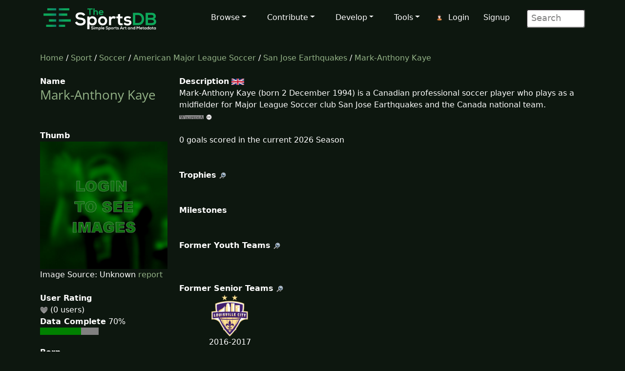

--- FILE ---
content_type: text/html; charset=UTF-8
request_url: https://www.thesportsdb.com/player/34165105-Mark-Anthony-Kaye
body_size: 4448
content:
<!DOCTYPE html>


<html lang="en">

<head> <!--######## Header ########-->
	<meta charset="utf-8">
	<meta name="viewport" content="width=device-width, initial-scale=1.0">
	<meta name="description" content="Player: Mark-Anthony Kaye, Artwork, Logo, Render, Cutout, Clearart, Banner, Fanart, Poster">	<meta name="author" content="TheSportsDB">
	<title>Mark-Anthony Kaye - TheSportsDB.com</title>

	<!-- Page Canonical -->
	<link rel='canonical' href='https://www.thesportsdb.com/player/34165105-mark-anthony-kaye'/>
	<link href="/css/bootstrap.5.3.3.min.css" rel="stylesheet">
<link href="/css/font-awesome.min.css" rel="stylesheet">
<link href="/css/main2.css" rel="stylesheet">
<meta name="insight-app-sec-validation" content="b724337f-e21c-4197-a250-1172b24ad088">
<link rel="apple-touch-icon" sizes="57x57" href="/images/ico/apple-icon-57x57.png">
<link rel="apple-touch-icon" sizes="60x60" href="/images/ico/apple-icon-60x60.png">
<link rel="apple-touch-icon" sizes="72x72" href="/images/ico/apple-icon-72x72.png">
<link rel="apple-touch-icon" sizes="76x76" href="/images/ico/apple-icon-76x76.png">
<link rel="apple-touch-icon" sizes="114x114" href="/images/ico/apple-icon-114x114.png">
<link rel="apple-touch-icon" sizes="120x120" href="/images/ico/apple-icon-120x120.png">
<link rel="apple-touch-icon" sizes="144x144" href="/images/ico/apple-icon-144x144.png">
<link rel="apple-touch-icon" sizes="152x152" href="/images/ico/apple-icon-152x152.png">
<link rel="apple-touch-icon" sizes="180x180" href="/images/ico/apple-icon-180x180.png">
<link rel="icon" type="image/png" sizes="192x192" href="/images/ico/android-icon-192x192.png">
<link rel="icon" type="image/png" sizes="32x32" href="/images/ico/favicon-32x32.png">
<link rel="icon" type="image/png" sizes="96x96" href="/images/ico/favicon-96x96.png">
<link rel="icon" type="image/png" sizes="16x16" href="/images/ico/favicon-16x16.png">
<link rel="manifest" href="/images/ico/manifest.json">

<!-- Stats Script -->
<script
    src="https://app.rybbit.io/api/script.js"
    data-site-id="a4e06f799a48"
    defer></script>
</head> <!--######## Header ########-->

<body class="homepage">

	<!-- Navbar -->

<nav class="navbar navbar-expand-lg navbar-inverse navbar-dark">
    <div class="container">
        <a class="navbar-brand" href="/"><img src="/images/svg/site_logo_dark.svg" alt="website logo" width="245" height="75"></a>
        <!-- Burger Menu -->
        <button class="navbar-toggler collapsed navbar-inverse" type="button" data-bs-toggle="collapse" data-bs-target="#mynavbar" aria-expanded="false">
            <span class="navbar-toggler-icon white"></span>
        </button>
        <!-- Large Menu -->
        <div class="navbar-collapse collapse" id="mynavbar">
            <ul class="navbar-nav ms-auto">
                <!-- Browse Dropdown -->
                <li class=" nav-item dropdown dropdown-menu-dark nav-item">
                    <a href="#" class="dropdown-toggle" type="button" id="dropdownMenuButton1" data-bs-toggle="dropdown" aria-expanded="false">Browse</a>
                    <ul class="dropdown-menu dropdown-menu-dark">
                        <li class='py-2'><a href="/activity">Activity</a></li>
                        <li class='py-2'><a href="/sport/leagues">Leagues</a></li>
                        <li class='py-2'><a href="/browse_teams">Teams</a></li>
                        <li class='py-2'><a href="/browse_venues">Venues</a></li>
                        <li class='py-2'><a href="/browse_players">Players</a></li>
                        <li class='py-2'><a href="/browse_seasons">Seasons</a></li>
                        <li class='py-2'><a href="/browse_collections">Collections</a></li>
                        <li class='py-2'><a href="/browse_honours">Honours</a></li>
                        <li class='py-2'><a href="/browse_milestones">Milestones</a></li>
                        <li class='py-2'><a href="/browse_events">Events</a></li>
                        <li class='py-2'><a href="/browse_tv">TV Sport</a></li>
                        <li class='py-2'><a href="/browse_calendar">Sport Calendar</a></li>
                        <li class='py-2'><a href="/browse_highlights">Event Highlights</a></li>
                    </ul>
                </li>

                <!-- Contribute Dropdown -->
                <li class="nav-item dropdown nav-item">
                    <a href='#' class="dropdown-toggle" type="button" id="dropdownMenuButton2" data-bs-toggle="dropdown" aria-expanded="false">Contribute</a>
                    <ul class="dropdown-menu dropdown-menu-dark px-1">
                        <li class='py-2'><a href="/contribute_guide">Contribute Guide</a></li>
                        <li class='py-2'><a href="https://www.thesportsdb.com/forum_topic.php?t=5726">Apply Editor</a></li>
                        <li class='py-2'><a href="/player_birthday">Player Birthdays</a></li>
                        <li class='py-2'><a href="/missing_scores">Missing Scores</a></li>
                        <li class='py-2'><a href="/missing_highlights">Missing Highlights</a></li>
                        <!-- <li class='py-2'><a href="/missing_artwork">Missing Artwork</a></li> -->
                        <li class='py-2'><a href="/missing_seasons">Missing Seasons</a></li>
                        <li class='py-2'><a href="/latest_transfers">Latest Transfers</a></li>
                        <li class='py-2'><a href="/latest_honours">Latest Honours</a></li>
                        <li class='py-2'><a href="/latest_stats">Latest Stats</a></li>
                    </ul>
                </li>

                <!-- Developers Dropdown-->
                <li class="dropdown nav-item">
                    <a href='#' class="dropdown-toggle" type="button" id="dropdownMenuButton4" data-bs-toggle="dropdown" aria-expanded="false">Develop</a>
                    <ul class="dropdown-menu dropdown-menu-dark px-1">
                        <li class='py-2'><a href="/pricing">Pricing</a></li>
                        <li class='py-2'><a href="/free_sports_api">Free Sports API</a></li>
                        <li class='py-2'><a href="/documentation">API Documentation</a></li>
                        <li class='py-2'><a href="/docs_api_examples">API Code Examples</a></li>
                        <li class='py-2'><a href="/docs_api_testing">API Testing Guide</a></li>
                        <li class='py-2'><a href="/docs_api_data">API Data Guide</a></li>
                        <li class='py-2'><a href="/docs_artwork">Artwork Types</a></li>
                        <li class='py-2'><a href="https://trello.com/b/PMumZYQg/thesportsdb">Roadmap</a></li>
                        <li class='py-2'><a href="/docs_libraries">3rd Party Libraries</a></li>
                        <li class='py-2'><a href="/docs_kodi_scraper">Kodi Scraper</a></li>
                        <li class='py-2'><a href="/forum_topic.php?t=1807">Plex Scraper</a></li>
                    </ul>
                </li>

                <!-- Tools -->
                <li class="dropdown nav-item">
                    <a href='#' class="dropdown-toggle" type="button" id="dropdownMenuButton5" data-bs-toggle="dropdown" aria-expanded="false">Tools</a>
                    <ul class="dropdown-menu dropdown-menu-dark px-1">
                        <li class='py-2'><a href="/forum">Forum</a></li>
                        <li class='py-2'><a href="https://discord.gg/pFvgaXV">Discord Chat</a></li>
                        <li class='py-2'><a href="/top100">Top 100 Events</a></li>
                        <li class='py-2'><a href="/hall_of_fame_player">Charts Player</a></li>
                        <li class='py-2'><a href="/hall_of_fame_team">Charts Team</a></li>
                        <li class='py-2'><a href="https://image-viewer--thedatadb.replit.app/">Quick Image (Beta)</a></li>
                    </ul>
                </li>

                <!-- Username -->
                <li class='dropdown nav-item px-1'>
                            <img src='/images/icons/user.png' alt='login icon'><a href='/user_login.php'>Login</a> <a href='/user_register.php'>Signup</a></li>
                <!-- Search Box -->
                <li class="dropdown nav-item">
                    <div class="search">
                        <form role="form" action="/browse.php">
                            <input type="text" name="s" class="search-form" autocomplete="off" placeholder=" Search" />
                        </form>
                    </div>
                </li>
            </ul>
        </div>
    </div>
</nav>
	<section id="feature">
		<div class="container">
			<div class="row">
				<div class="col-sm-12">
					
						<a href='/' />Home</a> / 
						<a href='/sport/leagues'>Sport</a> / 
						<a href='/sport/soccer'>Soccer</a> / 
							<a href='/league/4346-american-major-league-soccer'/>American Major League Soccer</a> / 
							<a href='/team/134157-san-jose-earthquakes'/> San Jose Earthquakes</a> / <a href='/player/34165105-mark-anthony-kaye'/>Mark-Anthony Kaye</a><br><br>				</div>
			</div>
			<div class="row">
				<div class="col-sm-3"><!--/#start left area-->
					<b>Name</b><br><h1><a href='/player/34165105-mark-anthony-kaye'/> Mark-Anthony Kaye</a></h1><br><br><b>Thumb</b><br><img src='/images/player_blur.jpg' style='width:100%;' alt='Player blurred out thumb'/><br>Image Source: Unknown <a href = 'https://www.thesportsdb.com/forum_topic.php?t=5073'/>report</a><br><br><b>User Rating</b><br><img src='/images/icons/heart_off.png'/> (0 users) <br><b>Data Complete</b> 70%<br><div class='progress-container'><progress class='is-info progress' value='7' max='10'>15%</progress></div><br><b>Born</b><br>1994 (31 years old)<br><img src='/images/icons/svg/flags/Canada.svg' width='32' alt='Shiny National flag'/> Toronto, Canada<br><br><b>Position</b><br>Midfielder<br><br><b>Status</b><br>Active<br><br><b>Ethnicity</b><br>White<br><br><b>Team Number</b><br>14<br><br><b>Height</b><br>1.88 m (6 ft 2 in)<br><br><b>Weight</b><br>170 lbs<br><br><b>Outfitter</b><br><br><b>Kit</b><br><br><b>Wage Year</b><br><br><b>Player Cutout</b><br><img src='/images/no_cutout.png' style='width:100%'; alt='No Cutout thumb'/><br><p class='center'><a href='/player_art/34165105-mark-anthony-kaye'/>Archive</a></p><br><b>Player Cartoon</b><br><br><br><b>Full Body Render</b><br><a href='https://r2.thesportsdb.com/images/media/player/render/ayfn351715966174.png' rel='prettyPhoto' /><img src='https://r2.thesportsdb.com/images/media/player/render/ayfn351715966174.png/small' style='width:100%;' alt='Player render' /></a><br><br><b>Sport</b><br><img src='/images/icons/svg/sports/Soccer.svg' width='16' height='16' alt='Player sport icon'/> Soccer<br><br><b>Team</b><br><a href='/team/134157-san-jose-earthquakes'/>San Jose Earthquakes</a><br><br><b>League</b><br><a href='/league/4346-american-major-league-soccer'/>American Major League Soccer</a><br><br><b>Creative Commons Artwork</b><br>No<br><br><br>
				</div> <!--/#close left area-->
				<div class="col-sm-9"><!--/#start main area-->

					<b>Description</b> <a href='/player/34165105-mark-anthony-kaye'/><img src='/images/icons/svg/flags/gb.svg' width='26px' Title='Available in English'  Alt='English Flag icon'></a> <p>Mark-Anthony Kaye (born 2 December 1994) is a Canadian professional soccer player who plays as a midfielder for Major League Soccer club San Jose Earthquakes and the Canada national team.<br><a href='https://google.com/search?btnI=1&q=Mark-Anthony+Kaye+wikipedia' target='_blank'/><img src='/images/icons/wiki.png' alt='wiki icon' /></a> <a href='https://creativecommons.org/licenses/by-nc-sa/3.0/' target='_blank'/><img src='/images/icons/cc_logo.png' alt='creative commons icon'/></a><br><br>0 goals scored in the current 2026 Season<br><br><br><b id='alltrophies'>Trophies</b> <a href='https://google.com/search?btnI=1&q=Mark-Anthony+Kaye+Soccer+Wikipedia' target='_blank'/><img src='/images/icons/search.png' alt='search icon'/></a><br><br><br><b id='allmilestones'>Milestones</b><br><br><br><b>Former Youth Teams</b> <a href='https://google.com/search?btnI=1&q=Mark-Anthony+Kaye+Soccer+Wikipedia' target='_blank'/><img src='/images/icons/search.png' alt='search icon'/></a><br><table style='width:100%;'><tr></tr></table><br><br><b>Former Senior Teams</b> <a href='https://google.com/search?btnI=1&q=Mark-Anthony+Kaye+Soccer+Wikipedia' target='_blank'/><img src='/images/icons/search.png' alt='search icon'/></a><table style='width:100%;'><tr><td style='width:25%; text-align:center; display:inline-block;'><a href='/team/139040-louisville-city&y=2016'/> 
										<img src='https://r2.thesportsdb.com/images/media/team/badge/lu7pk61581252787.png/small' title='Louisville City' style='max-width:85px;' alt='Former team badge icon'/>
										</a><br>2016-2017</tr></table><br><br><b>Former Club Staff</b> <a href='https://google.com/search?btnI=1&q=Mark-Anthony+Kaye+Soccer+Wikipedia' target='_blank'/><img src='/images/icons/search.png' alt='search icon'/></a><table style='width:100%;'><tr></tr></table><br><br><b>Contracts</b> <a href='https://google.com/search?btnI=1&q=Mark-Anthony+Kaye+Soccer+transfermarkt' target='_blank'/><img src='/images/icons/search.png' alt='search icon'/></a><br><br><br><br><b>Fanart</b><a href='https://www.google.co.uk/search?as_st=y&tbm=isch&hl=en&as_q=Mark-Anthony+Kaye&as_epq=&as_oq=&as_eq=&cr=&as_sitesearch=&safe=images&tbs=isz:l,iar:w,ift:jpg' target='_blank'/> <img src='/images/icons/search.png' alt='search icon'/></a><br><img src='/images/no_fanart.png' width='50%' alt='no fanart'/><img src='/images/no_fanart.png' width='50%' alt='no fanart'/><img src='/images/no_fanart.png' width='50%' alt='no fanart'/><img src='/images/no_fanart.png' width='50%' alt='no fanart'/><br><br><b>Player Poster</b><br><div class='center'><img src='/images/no_poster.png' style='width:25%'; alt='No Poster thumb'/></div><br><b>Banner</b><img src='/images/no_banner.png' style='width:100%; alt='No Banner'/></a><br><br><br><br><b>News Reports</b> <br>None found...<br><br><b>Collections</b> <br>None found...<br><br><br><b>Statistics</b> <a href='https://google.com/search?btnI=1&q=Mark-Anthony+Kaye+Soccer+transfermarkt' target='_blank'/><img src='/images/icons/search.png' alt='search icon'/></a><br>None Found...<br>					<br><br><b>Other Links</b>

					<table width="100%" border="0" align="center">
						<tr>
						<td align='center'><a href="https://www.facebook.com/officialmarkanthonykaye/" target='_blank'><img src='/images/icons/facebook_128.png' style='width:50%;max-width:64px;' alt='Facebook Icon'> <br>Facebook</a></td><td align='center'><a href="https://twitter.com/markthewizz" target='_blank'><img src='/images/icons/twitter_128.png' style='width:50%;max-width:64px;' alt='X Icon';> <br>Twitter</a></td><td align='center'><a href="https://www.instagram.com/markthewizzz/?hl=es" target='_blank'><img src='/images/icons/instagram_128.png' style='width:50%;max-width:64px;' alt='Instagram Icon'> <br>Instagram</a></td><td align='center'><a href='https://www.espn.com/football/player/_/id/237002' target='_blank'><img src='/images/icons/espn_128.png' style='width:50%;max-width:64px;' alt='ESPN Icon'> <br>ESPN</a></td><td align='center'><a href='https://www.wikidata.org/wiki/Q18589003' target='_blank'><img src='/images/icons/wikidata_128.png' style='width:50%;max-width:64px;' alt='Wikidata Icon'> <br>WikiData</a></td>						</tr>
					</table>

				</div><!--/#close main area-->
			</div>
		</div> <!--/#end container-->
	</section><!--/#bottom-->

	<!--######## Footer ########-->
<footer id="footer" class="midnight-blue">
    <div class="container">
        <div class="row">
            <div class="col-sm-3">
                2016 - 2026 TheSportsDB.com</a>
                <br>
                <a href='/free_sports_api' />Free Sports API</a>
            </div>
            <div class="col-sm-6">
                <center>
                    Socials:
                    <a href="https://www.facebook.com/TheDataDB/"><img src="/images/icons/social/new/facebook.png" width='32' height="32" alt='facebook icon'></a>
                    <a href="https://twitter.com/TheAudioDB"><img src="/images/icons/social/new/twitter.png" width='32' height="32" alt='twitter icon'></a>
                    <a href="https://discord.gg/pFvgaXV"><img src="/images/icons/social/new/discord.png" width='32' height="32" alt='discord icon'></a><br><br>
                    <a href="https://www.thecocktaildb.com" rel="noopener" target="_blank"><img src="/images/logo-tcdb.png" height="30" width="190" alt="thecocktaildb logo"></a>
                    <a href="https://www.theaudiodb.com" rel="noopener" target="_blank"><img src="/images/logo-tadb.png" height="30" width="116" alt="theaudiodb logo"></a>
                    <a href="https://www.themealdb.com" rel="noopener" target="_blank"><img src="/images/logo-tmdb.png" height="30" width="159" alt="themealdb logo"></a>
                </center>
            </div>
            <div class="col-sm-3">
                <ul class="pull-right">
                    <li><a href="/docs_about.php">About</a></li>
                    <li><a href="/docs_terms_of_use.php">Terms</a></li>
                    <li><a href="/docs_privacy_policy.php">Privacy</a></li>
                    <li><a href="/docs_refunds.php">Refunds</a></li>
                    <li><a href="/docs_contact.php">Contact</a></li>
                </ul>
            </div>
        </div>
    </div>
</footer>
<!--######## Footer ########--><!--######## Scripts ########-->
<script src="/js/bootstrap.bundle.min.js"></script>
<!--######## Scripts ########--><script type="text/javascript">
    // Are you sure? function
    function makesure() {
        if (confirm('Are you sure?')) {
            return true;
        } else {
            return false;
        }
    }

    // Copy to clipboard function
    function CopyToClipboard() {
        /* Get the text field */
        var copyText = document.getElementById("myInput");

        /* Select the text field */
        copyText.select();
        copyText.setSelectionRange(0, 99999); /*For mobile devices*/

        /* Copy the text inside the text field */
        document.execCommand("copy");

        /* Alert the copied text */
        alert("Copied the text: " + copyText.value);
    }
</script><script defer src="https://static.cloudflareinsights.com/beacon.min.js/vcd15cbe7772f49c399c6a5babf22c1241717689176015" integrity="sha512-ZpsOmlRQV6y907TI0dKBHq9Md29nnaEIPlkf84rnaERnq6zvWvPUqr2ft8M1aS28oN72PdrCzSjY4U6VaAw1EQ==" data-cf-beacon='{"version":"2024.11.0","token":"5ee219eb9c3c41be8edbc2a23a9f845c","server_timing":{"name":{"cfCacheStatus":true,"cfEdge":true,"cfExtPri":true,"cfL4":true,"cfOrigin":true,"cfSpeedBrain":true},"location_startswith":null}}' crossorigin="anonymous"></script>
</body>

</html>